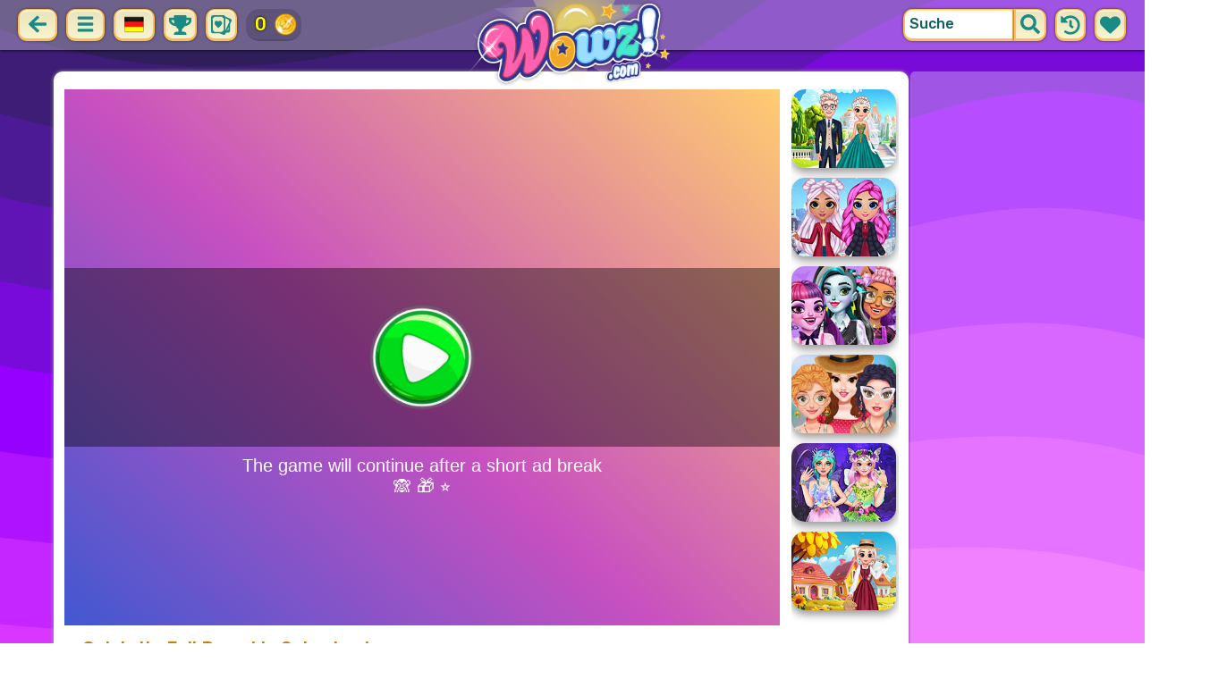

--- FILE ---
content_type: text/html; charset=UTF-8
request_url: https://wowz.com/de/game/celebrity-fall-pumpkin-spice-looks.html
body_size: 11491
content:
<!DOCTYPE html>
<html dir="ltr" xml:lang="de" lang="de">

<head>

    <title>Spielen Sie Celebrity Fall Pumpkin Spice Looks | Wowz.com</title>

    <meta http-equiv="Content-Type" content="text/html; charset=UTF-8">
        <meta name="description" content="Spiele Celebrity Fall Pumpkin Spice Looks auf Wowz.com.Promi-Herbst-Kürbis-Gewürz-Looks: Bereiten Sie sich darauf vor, in diesem neuen aufregenden Herbst-Anziehspiel für Ihre Prominenten die Rolle des Mode-Guru zu übernehmen.">
        <link rel="canonical" href="https://wowz.com/de/game/celebrity-fall-pumpkin-spice-looks.html">
    <meta property="og:title" content="Celebrity Fall Pumpkin Spice Looks">
    <meta property="og:description" content="Spiele Celebrity Fall Pumpkin Spice Looks auf Wowz.com.Promi-Herbst-Kürbis-Gewürz-Looks: Bereiten Sie sich darauf vor, in diesem neuen aufregenden Herbst-Anziehspiel für Ihre Prominenten die Rolle des Mode-Guru zu übernehmen.">
    <meta property="og:type" content="game">
    <meta property="og:site_name" content="Wowz.com">
    <meta property="og:url" content="https://wowz.com/de/game/celebrity-fall-pumpkin-spice-looks.html">
    <meta property="og:image" content="https://static.witchhut.com/thumbs/celebrity-fall-pumpkin-spice-looks/thumb_400x300.jpg">

    <meta property="sg:type" content="portal">
    <meta name="viewport" content="width=device-width, initial-scale=1.0, shrink-to-fit=no, viewport-fit=cover">
    <meta name="apple-mobile-web-app-title" content="Wowz.com">
    <meta name="application-name" content="Wowz.com">

    <link rel="image_src" href="https://static.witchhut.com/thumbs/celebrity-fall-pumpkin-spice-looks/thumb_400x300.jpg">
    <meta name="apple-touch-fullscreen" content="yes">
    <meta name="mobile-web-app-capable" content="yes">

        <link rel="preconnect" href="https://fonts.gstatic.com" crossorigin="">
    <link rel="preload" href="https://fonts.googleapis.com/css?family=Rubik:500&display=swap" as="style" onload="this.onload=null;this.rel='stylesheet'">
    <noscript>
        <link rel="stylesheet" href="https://fonts.googleapis.com/css?family=Rubik:500&display=swap">
    </noscript>
    <link rel="preconnect" href="https://www.googletagmanager.com" crossorigin="">
    <link rel="preconnect" href="https://cdn.witchhut.com/" crossorigin="">
    <link rel="preconnect" href="https://static.witchhut.com/" crossorigin="">
    <link rel="preconnect" href="https://cdn.taptapkit.com/" crossorigin="">

        <link rel="apple-touch-icon" sizes="180x180" href="https://wowz.com/pwa-assets/wowz/apple-touch-icon.png">
    <link rel="icon" type="image/png" sizes="32x32" href="https://wowz.com/pwa-assets/wowz/favicon-32x32.png">
    <link rel="icon" type="image/png" sizes="16x16" href="https://wowz.com/pwa-assets/wowz/favicon-16x16.png">
    <link rel="manifest" href="https://wowz.com/pwa-assets/wowz/site.webmanifest">
    <link rel="mask-icon" href="https://wowz.com/pwa-assets/wowz/safari-pinned-tab.svg" color="#5bbad5">
    <meta name="msapplication-TileColor" content="#da532c">
    <meta name="msapplication-config" content="https://wowz.com/pwa-assets/wowz/browserconfig.xml">
    <meta name="theme-color" content="#ffffff">

<script>var TTKOwnGame = true;</script>

<!-- Google tag (gtag.js) -->
<script async src="https://www.googletagmanager.com/gtag/js?id=G-B4Q5LWCHNB"></script>
<script>
    window.dataLayer = window.dataLayer || [];
    function gtag(){dataLayer.push(arguments);}
    /*
    gtag('consent', 'default', {
    'ad_storage': 'denied',
    'analytics_storage': 'denied'
    });
    */
    gtag('js', new Date());
    gtag('config', 'G-B4Q5LWCHNB');
</script>
<script>
    setTimeout(
        function() {
            gtag('event', 'web_engaged_30');
        }, 
    30000);
    setTimeout(
        function() {
            gtag('event', 'web_engaged_60');
        }, 
    60000);
    setTimeout(
        function() {
            gtag('event', 'web_engaged_120');
        }, 
    120000);
    setTimeout(function () {
        let count = parseInt(sessionStorage.getItem('games_played') || '0', 10);

        count++;
        sessionStorage.setItem('games_played', count);

        if (count === 3) {
            gtag('event', 'web_3_games');
        } else if (count === 6) {
            gtag('event', 'web_6_games');
        }

    }, 30000);
</script>

<script>
    //gtag('config', 'AW-620562042');

    function clickPlayCallback()
    {
        gtag('event', 'np_play');
        /*
    if(isPaidUser && !('awConverted' in sessionStorage) ) 
        {
            sessionStorage['awConverted'] = 1;
            gtag('event', 'conversion', {'send_to': 'AW-620562042/Pz-iCL-AnuMBEPqM9KcC'});
        }
            */
    }
</script>

                    <link rel="alternate" hreflang="x-default" href="https://wowz.com/en/game/celebrity-fall-pumpkin-spice-looks.html">
    <link rel="alternate" hreflang="en" href="https://wowz.com/en/game/celebrity-fall-pumpkin-spice-looks.html">
    <link rel="alternate" hreflang="de" href="https://wowz.com/de/game/celebrity-fall-pumpkin-spice-looks.html">
    <link rel="alternate" hreflang="es" href="https://wowz.com/es/game/celebrity-fall-pumpkin-spice-looks.html">
    <link rel="alternate" hreflang="fr" href="https://wowz.com/fr/game/celebrity-fall-pumpkin-spice-looks.html">
    <link rel="alternate" hreflang="it" href="https://wowz.com/it/game/celebrity-fall-pumpkin-spice-looks.html">
    <link rel="alternate" hreflang="ja" href="https://wowz.com/ja/game/celebrity-fall-pumpkin-spice-looks.html">
    <link rel="alternate" hreflang="pt" href="https://wowz.com/pt/game/celebrity-fall-pumpkin-spice-looks.html">
    <link rel="alternate" hreflang="ar" href="https://wowz.com/ar/game/celebrity-fall-pumpkin-spice-looks.html">
    <link rel="alternate" hreflang="he" href="https://wowz.com/he/game/celebrity-fall-pumpkin-spice-looks.html">
    <link rel="alternate" hreflang="tr" href="https://wowz.com/tr/game/celebrity-fall-pumpkin-spice-looks.html">
    <link rel="alternate" hreflang="ro" href="https://wowz.com/ro/game/celebrity-fall-pumpkin-spice-looks.html">
    <link rel="alternate" hreflang="pl" href="https://wowz.com/pl/game/celebrity-fall-pumpkin-spice-looks.html">
    <link rel="alternate" hreflang="ru" href="https://wowz.com/ru/game/celebrity-fall-pumpkin-spice-looks.html">
        
        <meta name="google" content="notranslate">
            <link rel="shortcut icon" href="https://wowz.com/images/website-wowz/favicon.ico" type="image/x-icon">
    <link href="https://wowz.com/css/base.css?1709040630" rel="stylesheet" type="text/css">
<link href="https://wowz.com/css/play.css?1666166938" rel="stylesheet" type="text/css">
<link href="https://wowz.com/css/base-wowz.css?1670422027" rel="stylesheet" type="text/css">
    <script>var SITE_URL = 'https://wowz.com', PLATFORM = 'desktop', AUDIENCE = 'girls', FAVORITES_COOKIE_NAME = 'favgames'; </script>
    <script src="https://wowz.com/js/jquery.min.js"></script>
    <script src="https://wowz.com/js/functions.js?1749217104"></script>

    <script>
var gameDb = { id:6562, slug:'celebrity-fall-pumpkin-spice-looks', name:'Celebrity Fall Pumpkin Spice Looks', categorySlug:'verkleiden', width:800, height:600, thumb:'https://static.witchhut.com/thumbs/celebrity-fall-pumpkin-spice-looks/thumb_180x135.jpg'};
</script>
    
<script>var GA_SID = 'wowz.com';</script>


        <script src="https://wowz.com/js/achievements.js?1753171593"></script>
<script src="https://wowz.com/js/wowz-cards-game/src/cardsDb.js"></script>
        <script>window.googletag = window.googletag || {cmd: []};</script>
<script async src="https://securepubads.g.doubleclick.net/tag/js/gpt.js"></script>
<script>
	var interstitialSlot;
	googletag.cmd.push(function() {

	interstitialSlot = googletag.defineOutOfPageSlot('/4244160/witch_interstitial', googletag.enums.OutOfPageFormat.INTERSTITIAL).setTargeting('sid', 'wowz.com');
    if (interstitialSlot) {
      interstitialSlot.addService(googletag.pubads());
      
	googletag.pubads().addEventListener('slotOnload', function(event) {
	if (interstitialSlot === event.slot) {
	  console.log('_interload_');
	}
	});
	}

    
	nc_banner_rectangle = googletag.defineSlot('/4244160/witch_rectangle', [[300, 250], [336, 280]], 'div-gpt-ad-nc_banner_rectangle').setTargeting('sid', 'wowz.com').addService(googletag.pubads());
	nc_banner_skyscraper = googletag.defineSlot('/4244160/witch_skyscraper', [[160, 600],[300, 600]], 'div-gpt-ad-nc_banner_skyscraper').setTargeting('sid', 'wowz.com').addService(googletag.pubads());
	nc_banner_leaderboard = googletag.defineSlot('/4244160/witch_leaderboard', [[728, 90]], 'div-gpt-ad-nc_banner_leaderboard').setTargeting('sid', 'wowz.com').addService(googletag.pubads());

	if(typeof isPaidUser !== 'undefined' && isPaidUser) googletag.pubads().setTargeting('cpg', isPaidUser);
	//googletag.pubads().set("page_url", window.location.href);
        googletag.pubads().disableInitialLoad();
        	//googletag.pubads().enableLazyLoad({ fetchMarginPercent: 100,  renderMarginPercent: 0});
    googletag.pubads().enableSingleRequest();
	googletag.enableServices();
  });
</script>
    

<script async src="https://fundingchoicesmessages.google.com/i/pub-4384771068963781?ers=1" nonce="8WZN8xexBQ1kEsHXOex3BQ"></script><script nonce="8WZN8xexBQ1kEsHXOex3BQ">(function() {function signalGooglefcPresent() {if (!window.frames['googlefcPresent']) {if (document.body) {const iframe = document.createElement('iframe'); iframe.style = 'width: 0; height: 0; border: none; z-index: -1000; left: -1000px; top: -1000px;'; iframe.style.display = 'none'; iframe.name = 'googlefcPresent'; document.body.appendChild(iframe);} else {setTimeout(signalGooglefcPresent, 0);}}}signalGooglefcPresent();})();</script>

</head>

<body class="wowz girls desktop masonry play play season4">

	    <script type="application/ld+json">
        {
            "@context": "https://schema.org",
            "@type": "SoftwareApplication",
            "name": "Celebrity Fall Pumpkin Spice Looks",
            "url": "https://wowz.com/de/game/celebrity-fall-pumpkin-spice-looks.html",
            "author": {
                "@type": "Organization",
                "name": "Wowz.com"
            },
            "description": "Promi-Herbst-Kürbis-Gewürz-Looks: Bereiten Sie sich darauf vor, in diesem neuen aufregenden Herbst-Anziehspiel für Ihre Prominenten die Rolle des Mode-Guru zu übernehmen. Tauchen Sie ein in die herrliche Stimmung der Saison, indem Sie kuschelige Pullover, stilvolle Schals und trendige Accessoires kombinieren, um den ultimativen Herbst-Look zu kreieren. Lassen Sie Ihren inneren Stylisten erstrahlen und stellen Sie atemberaubende Ensembles für jeden Herbstanlass zusammen, vom Kürbisbeetbesuch bis zum gemütlichen Kaffee-Date. Machen Sie sich bereit, in der angesagtesten Herbstmode zu glänzen und umzuhauen!",
            "applicationCategory": "GameApplication",
            "operatingSystem": "any",
            "aggregateRating": {
                "@type": "AggregateRating",
                "worstRating": 0,
                "bestRating": 100,
                "ratingValue": 83,
                "ratingCount": 1381            },
            "image": "https://cdn.witchhut.com/html5/games-thumb/sources/celebrity-fall-pumpkin-spice-looks.jpg",
            "offers": {
                "@type": "Offer",
                "category": "free",
                "price": 0,
                "priceCurrency": "EUR"
            }
        }
	    </script>
        <script type="application/ld+json">
        {
            "@context": "https://schema.org",
            "@type": "BreadcrumbList",
            "itemListElement": [{
                "@type": "ListItem",
                "position": 1,
                "name": "Mädchenspiele",
                "item": "https://wowz.com/de/"
            }, {
                "@type": "ListItem",
                "position": 2,
                "name": "Verkleiden Spiele",
                "item": "https://wowz.com/de/verkleiden.html"
            }]
        }
	    </script>
		
<div id="page">
<header>
    		<a href="https://wowz.com/de/" id="b-back-header" class="button tab-left ico left">
		<svg xmlns="http://www.w3.org/2000/svg" viewBox="0 0 448 512"><path class="ico-bg" d="M257.5 445.1l-22.2 22.2c-9.4 9.4-24.6 9.4-33.9 0L7 273c-9.4-9.4-9.4-24.6 0-33.9L201.4 44.7c9.4-9.4 24.6-9.4 33.9 0l22.2 22.2c9.5 9.5 9.3 25-.4 34.3L136.6 216H424c13.3 0 24 10.7 24 24v32c0 13.3-10.7 24-24 24H136.6l120.5 114.8c9.8 9.3 10 24.8.4 34.3z"></path></svg>	
		</a>
    
        <div id="menu1" class="menu notext left">
        <nav>
            <span class="button menu-title ico"><svg xmlns="http://www.w3.org/2000/svg" viewBox="0 0 448 512">
<path class="ico-bg" d="M405,216H44c-13.3,0-24,10.7-24,24v32c0,13.3,10.7,24,24,24l361,0c13.3,0,24-10.7,24-24v-32C429,226.7,418.3,216,405,216z"/>
<path class="ico-bg" d="M405,55.9H44c-13.3,0-24,10.7-24,24v32c0,13.3,10.7,24,24,24l361,0c13.3,0,24-10.7,24-24v-32C429,66.6,418.3,55.9,405,55.9z"/>
<path class="ico-bg" d="M405,376.1H44c-13.3,0-24,10.7-24,24v32c0,13.3,10.7,24,24,24l361,0c13.3,0,24-10.7,24-24v-32C429,386.8,418.3,376.1,405,376.1z"/>
</svg>
</span>
            <ul>
                                        <li><a href="https://wowz.com/de/neu.html"
               class="menu-slug-new ico"><svg xmlns="http://www.w3.org/2000/svg" viewBox="0 0 40 40" ><path fill="#FFFFFF" d="m24.3 40c-0.6 0-1.3-0.1-1.9-0.2-1-0.3-1.9-0.8-2.5-1.3-0.6 0.5-1.5 0.9-2.5 1.3-0.6 0.2-1.2 0.2-1.9 0.2-1.6 0-3-0.5-3.6-0.6l-0.2-0.1c-4.7-1.6-14-14.6-11.2-24.6 1.2-4.2 5.6-8.6 12.5-8.6h0.2c1.2 0.1 2.4 0.3 3.5 0.7-0.1-1.4-0.7-6.5-0.7-6.5l8.3 0.4-0.1 0.9c2-1 4.3-1.6 6.9-1.6h0.7c0.3 0 2-0.1 2-0.1h2.2v2.4 0.1c-0.1 2.1-0.6 4.1-1.5 5.9 2.6 1.8 4.1 4.3 4.6 6.2 2.8 9.9-6.5 23-11.2 24.6l-0.2 0.1c-0.4 0.4-1.8 0.8-3.4 0.8z"/><path fill="#995F44" d="m18.6 4.4 3.1 0.2-1 7s-1.5 0-1.5-0.2c0.1-0.2-0.6-7-0.6-7z"/><path fill="#14B6A4" d="m32.6 4.2v-0.2s-1.7 0.1-1.9 0.1c-4-0.2-7.2 1-9.5 4.4-0.4 0.8-1 2.4-1.5 3.1 0 0.1 2 0.3 4.1 0.5 3.4-2.3 6.3-4.8 8.8-7.9z"/><path fill="#008E8F" d="m23.9 12c1.7 0.3 3.6 0.5 4.4 0.9 2.7-1.9 4.2-5.4 4.5-8.7-2.7 3.1-5.6 5.6-8.9 7.8z"/><path fill="#FC5458" d="m20.3 11.6v22.4c-0.6 0.5-1.4 1.7-3 2.2-1.9 0.5-3.9-0.4-4-0.4-3.6-1.2-11.3-12.2-9-20.1 0.7-2.6 3.7-6.5 9.5-6.5 1.7 0.2 3.5 0.7 4.9 1.7 0.4 0.5 0.8 0.7 1.6 0.7z"/><path fill="#FC5458" d="m20.3 11.6v22.4c-0.6 0.5-1.4 1.7-3 2.2-1.9 0.5-3.9-0.4-4-0.4-3.6-1.2-11.3-12.2-9-20.1 0.7-2.6 3.7-6.5 9.5-6.5 1.7 0.2 3.5 0.7 4.9 1.7 0.4 0.5 0.8 0.7 1.6 0.7z"/><path fill="#DD2C2C" d="m19.5 11.6v22.4c0.6 0.5 1.4 1.7 3 2.2 1.9 0.5 3.9-0.4 4-0.4 3.5-1.2 11.2-12.1 8.9-20.1-0.7-2.6-3.8-6.5-9.5-6.5-1.7 0.2-3.5 0.7-4.9 1.7-0.3 0.5-0.7 0.7-1.5 0.7z"/></svg>
 Neue Spiele</a>
        </li>
                <li><a href="https://wowz.com/de/bestbewertet.html"
               class="menu-slug-top-rated ico"><svg xmlns="http://www.w3.org/2000/svg" fill="#1a8a85" viewBox="0 0 512 512"><path d="M466.27 286.7C475.04 271.84 480 256 480 236.85c0-44.015-37.218-85.58-85.82-85.58H357.7c4.92-12.8 8.85-28.13 8.85-46.54C366.55 31.936 328.86 0 271.28 0c-61.607 0-58.093 94.933-71.76 108.6-22.747 22.747-49.615 66.447-68.76 83.4H32c-17.673 0-32 14.327-32 32v240c0 17.673 14.327 32 32 32h64c14.893 0 27.408-10.174 30.978-23.95 44.51 1 75.06 39.94 177.802 39.94H327c77.117 0 111.986-39.423 112.94-95.33 13.32-18.425 20.3-43.122 17.34-67 9.854-18.452 13.664-40.343 9-63zm-61.75 53.83c12.56 21.13 1.26 49.4-13.94 57.57 7.7 48.78-17.608 65.9-53.12 65.9h-37.82C228 464 181.61 426.17 128 426.17V240h10.92c28.36 0 67.98-70.9 94.54-97.46 28.36-28.36 18.9-75.63 37.82-94.54 47.27 0 47.27 32.98 47.27 56.73 0 39.17-28.36 56.72-28.36 94.54h104c21.1 0 37.73 18.9 37.82 37.82.1 18.9-12.82 37.8-22.27 37.8 13.49 14.555 16.37 45.236-5.2 65.62zM88 432c0 13.255-10.745 24-24 24s-24-10.745-24-24 10.745-24 24-24 24 10.745 24 24z"/></svg> Bestbewertet</a>
        </li>
                <li><a href="https://wowz.com/de/meist-gespielt.html"
               class="menu-slug-most-played ico"><svg xmlns="http://www.w3.org/2000/svg" fill="#1a8a85" viewBox="0 0 448 512"><path d="M323.56 51.2c-20.8 19.3-39.58 39.6-56.22 59.97C240.08 73.62 206.28 35.53 168 0 69.74 91.17 0 209.96 0 281.6 0 408.85 100.3 512 224 512s224-103.15 224-230.4c0-53.27-51.98-163.14-124.44-230.4zM304.1 391.85C282.43 407 255.72 416 226.86 416 154.7 416 96 368.26 96 290.75c0-38.6 24.3-72.63 72.8-130.75 6.93 7.98 98.83 125.34 98.83 125.34l58.63-66.88c4.14 6.85 7.9 13.55 11.27 19.97 27.35 52.2 15.8 118.97-33.43 153.42z"/></svg> Meist gespielt</a>
        </li>
                                <li><a href="https://wowz.com/de/game/wowzville.html" class="ico"><img src="https://static.witchhut.com/thumbs/wowzville/thumb_180x135.jpg" alt="Achievement"
                                                                    style="border-radius:5px; margin-right: 0px; vertical-align:unset;">WowzVille            </a></li>
                <li><a href="https://wowz.com/de/game/wowz-cards-game.html" class="ico"><img src="https://static.witchhut.com/thumbs/wowz-cards-game/thumb_180x135.jpg" alt="Achievement"
                                                                    style="border-radius:5px; margin-right: 0px; vertical-align:unset;">Wowz Cards Game            </a></li>
                                            <li><a href="https://wowz.com/de/echte-haarschnitte.html" class="menu-slug-real-haircuts"><img
                                    src="https://wowz.com/images/menu-icons/ico-slug-real-haircuts.png"
                                    alt="Echte Haarschnitte" width="26" height="24">Echte Haarschnitte</a></li>
                                        <li><a href="https://wowz.com/de/echte-verjüngungskur.html" class="menu-slug-real-makeover"><img
                                    src="https://wowz.com/images/menu-icons/ico-slug-real-makeover.png"
                                    alt="Echte Verjüngungskur" width="26" height="24">Echte Verjüngungskur</a></li>
                                        <li><a href="https://wowz.com/de/ankleiden.html" class="menu-slug-dress-up"><img
                                    src="https://wowz.com/images/menu-icons/ico-slug-dress-up.png"
                                    alt="Ankleiden" width="26" height="24">Ankleiden</a></li>
                                        <li><a href="https://wowz.com/de/bilden.html" class="menu-slug-makeup"><img
                                    src="https://wowz.com/images/menu-icons/ico-slug-makeup.png"
                                    alt="Bilden" width="26" height="24">Bilden</a></li>
                                        <li><a href="https://wowz.com/de/baby.html" class="menu-slug-baby"><img
                                    src="https://wowz.com/images/menu-icons/ico-slug-baby.png"
                                    alt="Baby" width="26" height="24">Baby</a></li>
                                        <li><a href="https://wowz.com/de/kochen.html" class="menu-slug-cooking"><img
                                    src="https://wowz.com/images/menu-icons/ico-slug-cooking.png"
                                    alt="Kochen" width="26" height="24">Kochen</a></li>
                                        <li><a href="https://wowz.com/de/verjüngungskur.html" class="menu-slug-makeover"><img
                                    src="https://wowz.com/images/menu-icons/ico-slug-makeover.png"
                                    alt="Verjüngungskur" width="26" height="24">Verjüngungskur</a></li>
                                        <li><a href="https://wowz.com/de/pflege.html" class="menu-slug-caring"><img
                                    src="https://wowz.com/images/menu-icons/ico-slug-caring.png"
                                    alt="Pflege" width="26" height="24">Pflege</a></li>
                                        <li><a href="https://wowz.com/de/küssen.html" class="menu-slug-kissing"><img
                                    src="https://wowz.com/images/menu-icons/ico-slug-kissing.png"
                                    alt="Küssen" width="26" height="24">Küssen</a></li>
                                        <li><a href="https://wowz.com/de/arzt.html" class="menu-slug-doctor"><img
                                    src="https://wowz.com/images/menu-icons/ico-slug-doctor.png"
                                    alt="Arzt" width="26" height="24">Arzt</a></li>
                                        <li><a href="https://wowz.com/de/spa.html" class="menu-slug-spa"><img
                                    src="https://wowz.com/images/menu-icons/ico-slug-spa.png"
                                    alt="Spa" width="26" height="24">Spa</a></li>
                                        <li><a href="https://wowz.com/de/barbie.html" class="menu-slug-barbie"><img
                                    src="https://wowz.com/images/menu-icons/ico-slug-barbie.png"
                                    alt="Barbie" width="26" height="24">Barbie</a></li>
                                        <li><a href="https://wowz.com/de/prinzessin.html" class="menu-slug-princess"><img
                                    src="https://wowz.com/images/menu-icons/ico-slug-princess.png"
                                    alt="Prinzessin" width="26" height="24">Prinzessin</a></li>
                                        <li><a href="https://wowz.com/de/puppen.html" class="menu-slug-dolls"><img
                                    src="https://wowz.com/images/menu-icons/ico-slug-dolls.png"
                                    alt="Puppen" width="26" height="24">Puppen</a></li>
                                        <li><a href="https://wowz.com/de/berühmtheit.html" class="menu-slug-celebrity"><img
                                    src="https://wowz.com/images/menu-icons/ico-slug-celebrity.png"
                                    alt="Berühmtheit" width="26" height="24">Berühmtheit</a></li>
                                        <li><a href="https://wowz.com/de/dekoration.html" class="menu-slug-decoration"><img
                                    src="https://wowz.com/images/menu-icons/ico-slug-decoration.png"
                                    alt="Dekoration" width="26" height="24">Dekoration</a></li>
                                        <li><a href="https://wowz.com/de/tiere.html" class="menu-slug-animals"><img
                                    src="https://wowz.com/images/menu-icons/ico-slug-animals.png"
                                    alt="Tiere" width="26" height="24">Tiere</a></li>
                                        <li><a href="https://wowz.com/de/kinder.html" class="menu-slug-kids"><img
                                    src="https://wowz.com/images/menu-icons/ico-slug-kids.png"
                                    alt="Kinder" width="26" height="24">Kinder</a></li>
                                        <li><a href="https://wowz.com/de/kreativ.html" class="menu-slug-creative"><img
                                    src="https://wowz.com/images/menu-icons/ico-slug-creative.png"
                                    alt="Kreativ" width="26" height="24">Kreativ</a></li>
                                        <li><a href="https://wowz.com/de/nägel.html" class="menu-slug-nails"><img
                                    src="https://wowz.com/images/menu-icons/ico-slug-nails.png"
                                    alt="Nägel" width="26" height="24">Nägel</a></li>
                                        <li><a href="https://wowz.com/de/kompetenzen.html" class="menu-slug-skills"><img
                                    src="https://wowz.com/images/menu-icons/ico-slug-skills.png"
                                    alt="Kompetenzen" width="26" height="24">Kompetenzen</a></li>
                                </ul>
        </nav>
    </div><!--#menu-->
                	<div class="menu menu-lang left">
		<nav>
            <span class="button text menu-title ico"><img src="https://wowz.com/images/menu-icons/ico-lang-de.png" alt="Language" width="24" height="24"></span>
            <ul>
                                        <li><a href="https://wowz.com/en/" data-language="en"><img src="https://wowz.com/images/menu-icons/ico-lang-en.png" alt="English" width="24" height="24">English</a></li>
                                                <li><a href="https://wowz.com/es/" data-language="es"><img src="https://wowz.com/images/menu-icons/ico-lang-es.png" alt="Español" width="24" height="24">Español</a></li>
                                                <li><a href="https://wowz.com/fr/" data-language="fr"><img src="https://wowz.com/images/menu-icons/ico-lang-fr.png" alt="Français" width="24" height="24">Français</a></li>
                                                <li><a href="https://wowz.com/it/" data-language="it"><img src="https://wowz.com/images/menu-icons/ico-lang-it.png" alt="Italiano" width="24" height="24">Italiano</a></li>
                                                <li><a href="https://wowz.com/ja/" data-language="ja"><img src="https://wowz.com/images/menu-icons/ico-lang-ja.png" alt="日本語" width="24" height="24">日本語</a></li>
                                                <li><a href="https://wowz.com/pt/" data-language="pt"><img src="https://wowz.com/images/menu-icons/ico-lang-pt.png" alt="Português" width="24" height="24">Português</a></li>
                                                <li><a href="https://wowz.com/ar/" data-language="ar"><img src="https://wowz.com/images/menu-icons/ico-lang-ar.png" alt="العربية" width="24" height="24">العربية</a></li>
                                                <li><a href="https://wowz.com/he/" data-language="he"><img src="https://wowz.com/images/menu-icons/ico-lang-he.png" alt="עברית" width="24" height="24">עברית</a></li>
                                                <li><a href="https://wowz.com/tr/" data-language="tr"><img src="https://wowz.com/images/menu-icons/ico-lang-tr.png" alt="Türkçe" width="24" height="24">Türkçe</a></li>
                                                <li><a href="https://wowz.com/ro/" data-language="ro"><img src="https://wowz.com/images/menu-icons/ico-lang-ro.png" alt="Română" width="24" height="24">Română</a></li>
                                                <li><a href="https://wowz.com/pl/" data-language="pl"><img src="https://wowz.com/images/menu-icons/ico-lang-pl.png" alt="Polszczyzna" width="24" height="24">Polszczyzna</a></li>
                                                <li><a href="https://wowz.com/ru/" data-language="ru"><img src="https://wowz.com/images/menu-icons/ico-lang-ru.png" alt="Pусский" width="24" height="24">Pусский</a></li>
                                    </ul>
        </nav>
	</div>
    <script>
        $(document).ready(function() {
            $('.menu.menu-lang.left ul li a').bind('click', function(event, obj) {
                // event.preventDefault();
                setCookie('lng', $(this).data('language'), 30);
            });
        });
    </script>
            <!--#language menu-->
                    
    	<div id="menu-achievements" class="left">
		<span class="button square ico left" onclick="$('#achievements-window').show();"><svg xmlns="http://www.w3.org/2000/svg" viewBox="0 0 576 512"><path fill="ico-bg" class="ico-bg" d="M552 64H448V24c0-13.3-10.7-24-24-24H152c-13.3 0-24 10.7-24 24v40H24C10.7 64 0 74.7 0 88v56c0 35.7 22.5 72.4 61.9 100.7 31.5 22.7 69.8 37.1 110 41.7C203.3 338.5 240 360 240 360v72h-48c-35.3 0-64 20.7-64 56v12c0 6.6 5.4 12 12 12h296c6.6 0 12-5.4 12-12v-12c0-35.3-28.7-56-64-56h-48v-72s36.7-21.5 68.1-73.6c40.3-4.6 78.6-19 110-41.7 39.3-28.3 61.9-65 61.9-100.7V88c0-13.3-10.7-24-24-24zM99.3 192.8C74.9 175.2 64 155.6 64 144v-16h64.2c1 32.6 5.8 61.2 12.8 86.2-15.1-5.2-29.2-12.4-41.7-21.4zM512 144c0 16.1-17.7 36.1-35.3 48.8-12.5 9-26.7 16.2-41.8 21.4 7-25 11.8-53.6 12.8-86.2H512v16z"></path></svg></span>
		<span class="button square ico left" onclick="$('#cards-window').show();"><svg xmlns="http://www.w3.org/2000/svg" viewBox="0 0 512 512" fill="ico-bg">
<g>
	<path d="M2.7,429.1c0,22.2,14.7,39.6,37.2,44.4l1.4,0.3h1.4c1.9-0.1,122.3,0,171.2,0l5.8,0.1c0,0,84,36.9,85.6,37.3
		c0.2,0.1,0.5,0.2,0.7,0.2l0.8,0.3l0.8,0.2c21.5,4.5,41.7-5.4,50.3-24.6c14.6-32.7,147.4-328,149.9-333.9
		c10.1-23.1,1.3-47.3-21-57.8C470,87.7,360.9,39.1,353.2,35.5l0,0C349.4,18.8,337,6.4,319.7,2.7c-3.6-0.7-7.1-1.1-10.9-1.1
		C210,1.7,127.6,1.8,49.7,1.8c-14.2,0-26.1,4.4-34.5,12.7C6.8,22.9,2.3,34.9,2.6,49.4C2.7,100.6,2.6,381.1,2.7,429.1z M354.4,79.8
		c10.2,4.6,77.7,34.3,85.6,37.9c-1.6,2.9-2.8,6.1-3.5,9.5c-3.7,17.2,6.2,34.2,22.3,40c-11.2,25.3-22.5,50.5-33.7,75.8
		c-18.4,41-36.7,82.1-54.9,123.1c-5.2,11.6-10.4,23.3-15.6,35C354.5,311.2,354.4,96.9,354.4,79.8z M41.7,76.1
		C58.3,76.7,73.4,65.3,77,48.5c0.5-2.4,0.8-4.8,0.8-7.2c66.8,0,133.6-0.1,200.4-0.2c-0.1,16.2,11.2,30.7,27.6,34.2
		c3.1,0.7,6.2,0.9,9.3,0.7c0.1,17.1,0.1,34.9,0.1,54.7c0,47.5,0.1,95,0.1,142.5c0.1,41.8,0.1,83.8,0.1,125.7
		c-16.6-0.7-31.8,10.8-35.4,27.6c-0.6,2.8-0.7,5.6-0.7,8.3h-18.6c-57.9,0-115.8,0-173.7,0c-2.8-0.1-5.5,0-8.2-0.1
		c0.5-16.6-10.9-31.7-27.6-35.2c-3-0.7-6.1-0.9-9.1-0.7c0-6.1,0-12.3,0-18.4c0-6.7,0-13.4,0-20.1L42,307.2c0-42-0.1-84.1-0.1-126.1
		C41.8,145.2,41.8,108.9,41.7,76.1z"/>
	<path d="M89.6,185.7c-6.5,21.4-3.5,41.9,8.8,59.6c12.7,18.2,28,34.5,42.7,51.1c10.1,11.4,21.4,21.8,31.9,32.8
		c4.1,4.2,8.3,5.9,12.6,1.5c22.7-23.8,46.1-47.1,67.6-72c14.3-16.6,21.9-36.7,20.2-59.3c-2.4-31.4-30.9-56.6-59.9-53.1
		c-12.4,1.5-18.6,5.2-33.7,20.7c-8.5-10.8-18.3-18.6-31.8-20.4C123.4,143.3,97.1,161,89.6,185.7z"/>
</g>
<g>
	<path d="M470.8,191.4c-5.8,1.3-31.8,67.7-39,69.2c0,36.5,0,73.1,0,109.6c-0.1,2.8,0,5.5-0.1,8.2
		c-16.6-0.5-31.7,10.9-35.2,27.6c-0.7,3-0.9,6.1-0.7,9.1c-6.1,0-12.3,0-18.4,0h-20.1l-3.1,0.1c-15,0-30.1,0-45.1,0
		c-1.4,13.3-3.5,26.5-6.9,39.3c77.4,0,101.3,0,123.9,0c22.2,0,39.6-14.7,44.4-37.2l0.3-1.4v-1.4
		C470.7,412.8,470.8,244.3,470.8,191.4z"/>
</g>
</svg>
</span>
		<a href="https://wowz.com/de/game/wowz-cards-game.html" class="ach-coins" id="ach-total-coins"></a>
	</div>
        <script>$("#ach-total-coins").html( siteAch.getCoins() );</script>	<div id="search" class="right">
        <div class="button square ico left mobile-only" onclick="hideMobileSearch();">
		<svg xmlns="http://www.w3.org/2000/svg" viewBox="0 0 352 512"><path d="M242.72 256l100.07-100.07c12.28-12.28 12.28-32.19 0-44.48l-22.24-22.24c-12.28-12.28-32.19-12.28-44.48 0L176 189.28 75.93 89.21c-12.28-12.28-32.19-12.28-44.48 0L9.21 111.45c-12.28 12.28-12.28 32.19 0 44.48L109.28 256 9.21 356.07c-12.28 12.28-12.28 32.19 0 44.48l22.24 22.24c12.28 12.28 32.2 12.28 44.48 0L176 322.72l100.07 100.07c12.28 12.28 32.2 12.28 44.48 0l22.24-22.24c12.28-12.28 12.28-32.19 0-44.48L242.72 256z"></path></svg>		</div>
    	<form action="https://wowz.com/index.php" method="GET">
                		<input type="hidden" name="f" value="1">
    		<input type="hidden" name="lang" value="de">
        	<input type="text" name="s" value="Suche" id="search-field" aria-label="search field" class="left" autocomplete="off">
            <button type="submit" class="ico left" id="button-submit-search" aria-label="search button">
            <svg xmlns="http://www.w3.org/2000/svg" viewBox="0 0 512 512"><path class="ico-bg" d="M505 442.7L405.3 343c-4.5-4.5-10.6-7-17-7H372c27.6-35.3 44-79.7 44-128C416 93.1 322.9 0 208 0S0 93.1 0 208s93.1 208 208 208c48.3 0 92.7-16.4 128-44v16.3c0 6.4 2.5 12.5 7 17l99.7 99.7c9.4 9.4 24.6 9.4 33.9 0l28.3-28.3c9.4-9.4 9.4-24.6.1-34zM208 336c-70.7 0-128-57.2-128-128 0-70.7 57.2-128 128-128 70.7 0 128 57.2 128 128 0 70.7-57.2 128-128 128z"/></svg>			</button>
        </form>
        <div id="show-recently-played" class="button square ico left" title="Kürzlich gespielte Spiele">
		<svg xmlns="http://www.w3.org/2000/svg" fill="#1a8a85" viewBox="0 0 512 512"><path d="M504 255.53C504.253 392.17 392.82 503.903 256.18 504c-59.015.042-113.223-20.53-155.822-54.91-11.077-8.94-11.905-25.54-1.84-35.607l11.267-11.267c8.61-8.61 22.353-9.55 31.89-1.984C173.062 425.135 212.78 440 256 440c101.705 0 184-82.31 184-184 0-101.705-82.31-184-184-184-48.814 0-93.15 18.97-126.068 49.932l50.754 50.754c10.08 10.08 2.94 27.314-11.313 27.314H24c-8.837 0-16-7.163-16-16V38.627c0-14.254 17.234-21.393 27.314-11.314l49.372 49.372C129.21 34.136 189.552 8 256 8c136.8 0 247.747 110.78 248 247.53zm-180.912 78.784l9.823-12.63c8.138-10.463 6.253-25.542-4.2-33.68L288 256.35V152c0-13.255-10.745-24-24-24h-16c-13.255 0-24 10.745-24 24v135.65l65.41 50.874c10.463 8.137 25.54 6.253 33.68-4.2z"/></svg>		</div>
        <div id="show-your-favorite" class="button square ico left" title="Deine Lieblingsspiele">
		<svg xmlns="http://www.w3.org/2000/svg" fill="#1a8a85" viewBox="0 0 512 512"><path d="M462.3 62.6C407.5 15.9 326 24.3 275.7 76.2L256 96.5l-19.7-20.3C186.1 24.3 104.5 15.9 49.7 62.6c-62.8 53.6-66.1 149.8-9.9 207.9l193.5 199.8c12.5 12.9 32.8 12.9 45.3 0l193.5-199.8c56.3-58.1 53-154.3-9.8-207.9z"/></svg>		</div>
      <div id="search-result" class="sidelist-thumb-text"></div>
	 </div><!--#search-->

    
    	<div id="logo-top"><a href="https://wowz.com/de/"  title="MÄDCHENSPIELE"><img src="https://wowz.com/images/website-wowz/logo.png" alt="Wowz.com Logo"></a></div>
    </header>


<div id="body">


    <section>
			    <aside>
	        <div id="tabs-game" class="left">
	        <a href="#" id="thumbsup" onclick='return rateGame(1,"celebrity-fall-pumpkin-spice-looks")' title="ich mag das"><img src="https://wowz.com/images/tab-like.png" alt="ich mag das" width="34" height="33"></a>
	        <a href="#" id="thumbsdown" onclick='return rateGame(0,"celebrity-fall-pumpkin-spice-looks")' title="Ich mag es nicht"><img src="https://wowz.com/images/tab-dislike.png" alt="Ich mag es nicht" width="34" height="33"></a>
	        <script>if(0) $("#thumbsup, #thumbsdown").hide();</script>
	        <a href="#" rel="nofollow" id="favorite" onclick='$.ajax({type:"GET", url: "https://wowz.com/includes/ajax.favoriteGame.php?id=6562", dataType: "script"}); return false;' title="Favorit hinzufügen" data-title-remove="Favorit entfernen"><img id="img-favorite" src="https://wowz.com/images/tab-favorite-girls.png" alt="Favorit hinzufügen" width="34" height="33"></a>
	        <a href="https://wowz.com/de/verkleiden.html" class="tab-more desktop-only" ><img src="https://wowz.com/images/tab-favorite-boys.png" alt="mehr Spiele" width="34" height="33">mehr Spiele</a>
			</div><!--#tabs-game-->
	    </aside>

		<div id="game-area">

	    <aside>
	    
        <div id="side-games">
		<a href="https://wowz.com/de/game/crown-gown-princess-wedding.html" title="Abspielen Crown & Gown Princess Wedding" class="thumb small  t"><img src="https://static.witchhut.com/thumbs/crown-gown-princess-wedding/thumb_180x135.jpg" alt="Crown & Gown Princess Wedding">
		<span class="game-name">Crown & Gown Princess Wedding<br></span></a>
<a href="https://wowz.com/de/game/winter-style-studio.html" title="Abspielen Winter Style Studio" class="thumb small  t"><img src="https://static.witchhut.com/thumbs/winter-style-studio/thumb_180x135.jpg" alt="Winter Style Studio">
		<span class="game-name">Winter Style Studio<br></span></a>
<a href="https://wowz.com/de/game/high-school-princess-monster-mash.html" title="Abspielen High School Princess Monster Mash" class="thumb small  t"><img src="https://static.witchhut.com/thumbs/high-school-princess-monster-mash/thumb_180x135.jpg" alt="High School Princess Monster Mash">
		<span class="game-name">High School Princess Monster Mash<br></span></a>
<a href="https://wowz.com/de/game/princesses-cottagecore-dress-up.html" title="Abspielen Princesses Cottagecore Dress Up" class="thumb small  t"><img src="https://static.witchhut.com/thumbs/princesses-cottagecore-dress-up/thumb_180x135.jpg" alt="Princesses Cottagecore Dress Up">
		<span class="game-name">Princesses Cottagecore Dress Up<br></span></a>
<a href="https://wowz.com/de/game/fantasy-skin-care-routine.html" title="Abspielen Fantasy Skin Care Routine" class="thumb small  t"><img src="https://static.witchhut.com/thumbs/fantasy-skin-care-routine/thumb_180x135.jpg" alt="Fantasy Skin Care Routine">
		<span class="game-name">Fantasy Skin Care Routine<br></span></a>
<a href="https://wowz.com/de/game/my-cottagecore-fashion-adventure.html" title="Abspielen My Cottagecore Fashion Adventure" class="thumb small  t"><img src="https://static.witchhut.com/thumbs/my-cottagecore-fashion-adventure/thumb_180x135.jpg" alt="My Cottagecore Fashion Adventure">
		<span class="game-name">My Cottagecore Fashion Adventure<br></span></a>
        </div><!--#side-games-->
    	</aside>

				<aside class="adSkyscraperEx-w">
	        <div class="adSkyscraperEx">
	        <div id='div-gpt-ad-nc_banner_rectangle'><script>googletag.cmd.push( function() {googletag.display('div-gpt-ad-nc_banner_rectangle');} )</script></div>
	        <br>
	        <div id='div-gpt-ad-nc_banner_skyscraper'><script>googletag.cmd.push( function() {googletag.display('div-gpt-ad-nc_banner_skyscraper');} )</script></div>
			</div>
	    </aside>

		<div id="game-wrapper" style="width:800px; height:600px; overflow:hidden;">

		<div id="game-content">
		
	            <iframe id="game-iframe" src="//cdn.witchhut.com/html5/games/celebrity-fall-pumpkin-spice-looks/?wpid=50" width="800" height="600" style="width:800px; height:600px; overflow:hidden;" allow="autoplay; fullscreen"></iframe>

		
		</div>
		<script>if(typeof wthPlayer != 'undefined') wthPlayer.gameDivLoadedFlag = true;</script>
		</div>
		<br>
	    
	  	<div class="clear"></div>

		<h1 class="breadcrumbs" style="border-bottom:2px solid #e8bd7f;">Celebrity Fall Pumpkin Spice Looks</h1>

				<a href="/contact/index.php?gslug=celebrity-fall-pumpkin-spice-looks" target="_blank" style="position:absolute; margin-top:-10px; margin-left:20px; text-decoration:none; color:dimgray; font-size: 12px;" rel="nofollow">[Feedback zum Spiel senden]</a>

		<div class="adLeaderboard" style="background-color: #eee; border-radius:10px; padding-top:10px; width: 100%; height: 100px; text-align: center; margin-top: 50px;">
	        <div id='div-gpt-ad-nc_banner_leaderboard'><script>googletag.cmd.push( function() {googletag.display('div-gpt-ad-nc_banner_leaderboard');} )</script></div>
		</div>

				
		<div class="clear"></div>

	  	<article>

		

	        <div id="about">
	            <div id="left-half">
	               	Bewertung: 83% <span class="rated-empty"><span class="rated-full" style="width:83%"></span></span>
	               	<br><br>
	                <div class="tag-cloud">
					<a href="https://wowz.com/de/verkleiden.html" >verkleiden</a> <a href="https://wowz.com/de/herbst.html" >herbst</a> <a href="https://wowz.com/de/halloween.html" >halloween</a> <a href="https://wowz.com/de/make-up.html" >make-up</a> <a href="https://wowz.com/de/fashionista.html" >fashionista</a> <a href="https://wowz.com/de/berühmtheit.html" class="tag-category">berühmtheit</a> <a href="https://wowz.com/de/mode.html" >mode</a> <a href="https://wowz.com/de/stil.html" >stil</a> <a href="https://wowz.com/de/umarbeitung.html" >umarbeitung</a> <a href="https://wowz.com/de/lässig.html" >lässig</a> <a href="https://wowz.com/de/hersteller.html" >hersteller</a> 					</div>
						                <br><br>Promi-Herbst-Kürbis-Gewürz-Looks: Bereiten Sie sich darauf vor, in diesem neuen aufregenden Herbst-Anziehspiel für Ihre Prominenten die Rolle des Mode-Guru zu übernehmen. Tauchen Sie ein in die herrliche Stimmung der Saison, indem Sie kuschelige Pullover, stilvolle Schals und trendige Accessoires kombinieren, um den ultimativen Herbst-Look zu kreieren. Lassen Sie Ihren inneren Stylisten erstrahlen und stellen Sie atemberaubende Ensembles für jeden Herbstanlass zusammen, vom Kürbisbeetbesuch bis zum gemütlichen Kaffee-Date. Machen Sie sich bereit, in der angesagtesten Herbstmode zu glänzen und umzuhauen!	                	            </div>
	            <div id="right-half">
	            	   	         		<div style="margin-top:10px"></div>
            		Spielspezifische Erfolge:
	            	<div class="achievements-list wth_ach_game"></div>
	            	<div class="button text ico left clear" onclick="$('#achievements-window').show();"><svg xmlns="http://www.w3.org/2000/svg" viewBox="0 0 576 512"><path fill="ico-bg" class="ico-bg" d="M552 64H448V24c0-13.3-10.7-24-24-24H152c-13.3 0-24 10.7-24 24v40H24C10.7 64 0 74.7 0 88v56c0 35.7 22.5 72.4 61.9 100.7 31.5 22.7 69.8 37.1 110 41.7C203.3 338.5 240 360 240 360v72h-48c-35.3 0-64 20.7-64 56v12c0 6.6 5.4 12 12 12h296c6.6 0 12-5.4 12-12v-12c0-35.3-28.7-56-64-56h-48v-72s36.7-21.5 68.1-73.6c40.3-4.6 78.6-19 110-41.7 39.3-28.3 61.9-65 61.9-100.7V88c0-13.3-10.7-24-24-24zM99.3 192.8C74.9 175.2 64 155.6 64 144v-16h64.2c1 32.6 5.8 61.2 12.8 86.2-15.1-5.2-29.2-12.4-41.7-21.4zM512 144c0 16.1-17.7 36.1-35.3 48.8-12.5 9-26.7 16.2-41.8 21.4 7-25 11.8-53.6 12.8-86.2H512v16z"></path></svg> Alle Erfolge anzeigen</div><br>
	            	
                    

                    <br><br><br><a class="big20" href="https://www.witchhut.com/html5-games/celebrity-fall-pumpkin-spice-looks.html" target="_blank" rel="nofollow noopener noreferrer"> + Fügen Sie dieses Spiel Ihrer Website hinzu</a>

                    	            </div>
	        </div><!--#about-->
			<div class="article-title">
			
				<h2><a href="https://wowz.com/de/" title="Zurück nach Hause">Mädchenspiele</a> &raquo;
				<a href="https://wowz.com/de/verkleiden.html">Verkleiden Spiele</a> &raquo;
				Celebrity Fall Pumpkin Spice Looks</h2><br><br>
			
		</div>
				</article>
	    <div class="clear"></div>
		</div>

				</section>
<script>
if(typeof googletag!='undefined')
	googletag.cmd.push(function() {	if (interstitialSlot) { googletag.display(interstitialSlot); console.log('_interset_'); }});
</script>
	<div class="clear"></div>
	
<footer>
	<div id="footer">
		&copy;Wowz.com | <a href="https://wowz.com/terms-of-use.html" target="_blank">Nutzungsbedingungen</a> | <a href="https://wowz.com/privacy-policy.html" target="_blank">Datenschutz-Bestimmungen</a> | <a href="https://wowz.com/cookie-policy.html" target="_blank">Cookie-Richtlinie</a> | <a href="https://wowz.com/contact/index.php" target="_blank">Kontakt</a>

	    </div><!--#footer-->
</footer>
	<div class="clear"></div>
</div><!--#body-->
</div><!--#page-->


    <div id="achievements-window" class="modal">
       <div class="modal-box">
			<a href="#" onclick="$('#achievements-window').hide(); return false;" class="button close">&times;</a>
            <div class="modal-title"><img src="https://wowz.com/images/ico-achievements.svg" alt="Achievements"> Erfolge</div> 
			<div class="modal-body achievements-list wth_ach_site"></div>
			<div class="onoffswitch">
		    	<input type="checkbox" name="onoffswitch" class="onoffswitch-checkbox" id="disable_achievements_switch" value="1" checked="checked" onchange="siteAch.setEnabledNotifications( ($(this).is(':checked')?1:0) );">
		    	<label class="onoffswitch-label" for="disable_achievements_switch">
		        <span class="onoffswitch-inner"></span>
		        <span class="onoffswitch-switch"></span>
		    	</label>
			</div>
			<p style="margin-top:13px" id="show-hide-notifications"></p>
        </div>
    </div>
    <div id="cards-window" class="modal">
       <div class="modal-box">
			<a href="#" onclick="$('#cards-window').hide(); return false;" class="button close">&times;</a>
            <div class="modal-title">
                <img src="https://wowz.com/images/ico-cards.svg" alt="Your Cards">
                Ihre Wowz-Karten                            </div>
			<div class="modal-body wowz-cards"></div>
			<a href="https://wowz.com/de/game/wowz-cards-game.html" class="button text right ico" style="margin:14px;"><img src="https://static.witchhut.com/thumbs/wowz-cards-game/thumb_180x135.jpg" alt="Wowz Cards" style="border-radius:5px;"> &nbsp; Spielen Sie das Wowz-Kartenspiel &rsaquo;</a>
        </div>
    </div>
<div id="achievement-notification"></div>
<div id="website-fader" class="website-fader"></div>


<script src="https://cdn.taptapkit.com/sdk/ttksdk.js?20260119104134_612f99f2" async></script>



<script defer src="https://static.cloudflareinsights.com/beacon.min.js/vcd15cbe7772f49c399c6a5babf22c1241717689176015" integrity="sha512-ZpsOmlRQV6y907TI0dKBHq9Md29nnaEIPlkf84rnaERnq6zvWvPUqr2ft8M1aS28oN72PdrCzSjY4U6VaAw1EQ==" data-cf-beacon='{"version":"2024.11.0","token":"22f65108ce77489ba9009803366b7eee","server_timing":{"name":{"cfCacheStatus":true,"cfEdge":true,"cfExtPri":true,"cfL4":true,"cfOrigin":true,"cfSpeedBrain":true},"location_startswith":null}}' crossorigin="anonymous"></script>
</body>
</html>


--- FILE ---
content_type: text/html
request_url: https://cdn.witchhut.com/html5/games/celebrity-fall-pumpkin-spice-looks/?wpid=50
body_size: 1562
content:
<!DOCTYPE HTML>
<html lang="en">
<head>
	<meta charset="UTF-8" />
	<meta name="viewport" content="user-scalable=no, width=device-width, initial-scale=1, minimum-scale=1, maximum-scale=1" />
	<title>celebrity-fall-pumpkin-spice-looks</title>

	<script>
		var WitchSDK = {};
		var control_hash = 'WWxjNWFreHVjRE5pTTJOellsYzVha3h1VWpGaFIyaHFaRWRzTTB4SE1YWlplVFV3WVZkMGQxbFlVbmRaV0ZFOQ==';
	</script>
	<script src="https://cdn.taptapkit.com/sdk/ttksdk.js?20260119104134_612f99f2"></script>
	<script src="https://cdn.witchhut.com/html5/games-api/witch-sdk/witchSDK.js?20260119104134_612f99f2"></script>

	<script>
	var gameCfg =
	{
	framework: 'animate', frameworkVersion: '6.1', atlasCount: 4,
	pid: 0, gid: 866, dev: 2,
	slugDb: 'celebrity-fall-pumpkin-spice-looks', nameDb: 'Celebrity Fall Pumpkin Spice Looks', widthDb: 800, heightDb: 600,
	premium: 0, endless: 0, has_intro:1, theme:'girls', buster: 'a4458383',
	upNextGames: [{s:'princesses-moving-house-deco', n:'Princesses Moving House Deco'},{s:'malibu-vibes-princess-on-vacation', n:'Malibu Vibes Princess On Vacation'},{s:'fashion-battle-pink-vs-black', n:'Fashion Battle Pink vs Black'},{s:'princess-vintage-prom-gowns', n:'Princess Vintage Prom Gowns'},{s:'moon-vs-sun-princess-fashion-battle', n:'Moon vs Sun Princess Fashion Battle'},{s:'twins-sun-moon-dressup', n:'Twins Sun & Moon Dressup'},{s:'fashion-maximalist-makeover', n:'Fashion Maximalist Makeover'},{s:'princess-cardigan-love-fashion', n:'Princess Cardigan Love Fashion'},{s:'ocean-expedition-with-princesses', n:'Ocean Expedition With Princesses'},{s:'princess-trash-the-dress-party', n:'Princess Trash The Dress Party'},{s:'princess-party-planner-style', n:'Princess Party Planner Style'},{s:'ocean-princesses-party-time', n:'Ocean Princesses Party Time'}],
 	branding:{partnerLogoImage:'', thumbnailsSlugs: ["princess-spring-cleaning","princess-cottage-core-vs-mermaid-core-rivals","princess-hidden-life","princess-flower-fashion-look","princesses-moving-house-deco"]},
	hash: 'MTNlMjAzZTIwM2UyNzMyMzEzYzJkNmY2MzZlMjQ3NTc4Njg2MzY0Nzk2NzdlMmU2NDYzNmMyMzdiNmY2ZjZjNmQyNTYzNjk2MDczN2QyZTY5NmI2MDdkNjU3MDdkMmM2YzYxNjY2ZDI5NzQ3OTYyNzI2NTZjNjU2MzY=-ZDZmNjM2ZTI0NzU3ODY4NjM2NDc5Njc3MDJjMmUy--ZDZmNjM2ZTI5N2Q2ZDY1NzQ2',
	libs: ['easeljs-1.0.0.min.js','tweenjs-1.0.0.min.js','preloadjs-1.0.0.min.js','soundjs-1.0.0.min.js','movieclip-1.0.0.min.js','proton-1.0.0.min.js','bitmapdata-1.1.1.min.js','functions-animate.js?13apr','uploads/canvas-toblob-min.js','uploads/easelplugin-min.js','uploads/filesaver-min.js','uploads/tweenlite-min.js']
	}
	var adsCfg = {pid:'', acc:'', acc0:'', adBlocked: false, capping: 120, prerollActive: true, midrollActive: true, midrollLocation: 'start_stage, unlock_reward', dfpCustomVars: '', hasBackupAd: true, refresh: false, disableAds: false };
	WitchSDK.initPage(gameCfg,adsCfg);
	</script>

</head>

<body>


<script defer src="https://static.cloudflareinsights.com/beacon.min.js/vcd15cbe7772f49c399c6a5babf22c1241717689176015" integrity="sha512-ZpsOmlRQV6y907TI0dKBHq9Md29nnaEIPlkf84rnaERnq6zvWvPUqr2ft8M1aS28oN72PdrCzSjY4U6VaAw1EQ==" data-cf-beacon='{"version":"2024.11.0","token":"88cfe372cab443519d33a6871412fad6","server_timing":{"name":{"cfCacheStatus":true,"cfEdge":true,"cfExtPri":true,"cfL4":true,"cfOrigin":true,"cfSpeedBrain":true},"location_startswith":null}}' crossorigin="anonymous"></script>
</body>
</html>

--- FILE ---
content_type: text/html; charset=utf-8
request_url: https://www.google.com/recaptcha/api2/aframe
body_size: 148
content:
<!DOCTYPE HTML><html><head><meta http-equiv="content-type" content="text/html; charset=UTF-8"></head><body><script nonce="_CG5glUHoSdtFkcsHWL68Q">/** Anti-fraud and anti-abuse applications only. See google.com/recaptcha */ try{var clients={'sodar':'https://pagead2.googlesyndication.com/pagead/sodar?'};window.addEventListener("message",function(a){try{if(a.source===window.parent){var b=JSON.parse(a.data);var c=clients[b['id']];if(c){var d=document.createElement('img');d.src=c+b['params']+'&rc='+(localStorage.getItem("rc::a")?sessionStorage.getItem("rc::b"):"");window.document.body.appendChild(d);sessionStorage.setItem("rc::e",parseInt(sessionStorage.getItem("rc::e")||0)+1);localStorage.setItem("rc::h",'1768882420238');}}}catch(b){}});window.parent.postMessage("_grecaptcha_ready", "*");}catch(b){}</script></body></html>

--- FILE ---
content_type: text/html; charset=utf-8
request_url: https://www.google.com/recaptcha/api2/aframe
body_size: -270
content:
<!DOCTYPE HTML><html><head><meta http-equiv="content-type" content="text/html; charset=UTF-8"></head><body><script nonce="_Doh2G6U9YHdQecI5WSqQQ">/** Anti-fraud and anti-abuse applications only. See google.com/recaptcha */ try{var clients={'sodar':'https://pagead2.googlesyndication.com/pagead/sodar?'};window.addEventListener("message",function(a){try{if(a.source===window.parent){var b=JSON.parse(a.data);var c=clients[b['id']];if(c){var d=document.createElement('img');d.src=c+b['params']+'&rc='+(localStorage.getItem("rc::a")?sessionStorage.getItem("rc::b"):"");window.document.body.appendChild(d);sessionStorage.setItem("rc::e",parseInt(sessionStorage.getItem("rc::e")||0)+1);localStorage.setItem("rc::h",'1768882420321');}}}catch(b){}});window.parent.postMessage("_grecaptcha_ready", "*");}catch(b){}</script></body></html>

--- FILE ---
content_type: application/javascript; charset=utf-8
request_url: https://fundingchoicesmessages.google.com/f/AGSKWxXAhz6J-MoRT-yGOqPRVC7d_MNM9RLm5Kx2z4LAZ1qr_XoRL_jG31LSkQjilaup7OxvBYViOivT1gAX7M5HThQCTfnX9EP82OkmXz1gqsmxcxaGaatn_Da-RDTWiyMlL5EXQUvskILPW7QYkQr2x4n5QseOsOIPQj6cHWmqGWen6R7Yp4d13ES5hQT-/__adchoice./ad/player__sponsor/css//GoogleAdBg./searchad.
body_size: -1291
content:
window['f615e94c-954e-42d8-aff0-51d9846eed9d'] = true;

--- FILE ---
content_type: application/javascript; charset=utf-8
request_url: https://fundingchoicesmessages.google.com/f/AGSKWxXyKC-EGVBczPIaww1SRgF9C9A8sGhI4dhW8dUmhmNP5pdvJPKFJvCi0wsq58N6AdB8gMmaD3SQ4Hb_1K4DrvX_pphafHK_4VvBvRalL0-mESL9SVzAigeik9lYcH54IyLWOBGIhw==?fccs=W251bGwsbnVsbCxudWxsLG51bGwsbnVsbCxudWxsLFsxNzY4ODgyNDE4LDcyMzAwMDAwMF0sbnVsbCxudWxsLG51bGwsW251bGwsWzcsNiw5XSxudWxsLDIsbnVsbCwiZW4iLG51bGwsbnVsbCxudWxsLG51bGwsbnVsbCwxXSwiaHR0cHM6Ly93b3d6LmNvbS9kZS9nYW1lL2NlbGVicml0eS1mYWxsLXB1bXBraW4tc3BpY2UtbG9va3MuaHRtbCIsbnVsbCxbWzgsIk05bGt6VWFaRHNnIl0sWzksImVuLVVTIl0sWzE5LCIyIl0sWzE3LCJbMF0iXSxbMjQsIiJdLFsyOSwiZmFsc2UiXV1d
body_size: 206
content:
if (typeof __googlefc.fcKernelManager.run === 'function') {"use strict";this.default_ContributorServingResponseClientJs=this.default_ContributorServingResponseClientJs||{};(function(_){var window=this;
try{
var np=function(a){this.A=_.t(a)};_.u(np,_.J);var op=function(a){this.A=_.t(a)};_.u(op,_.J);op.prototype.getWhitelistStatus=function(){return _.F(this,2)};var pp=function(a){this.A=_.t(a)};_.u(pp,_.J);var qp=_.Zc(pp),rp=function(a,b,c){this.B=a;this.j=_.A(b,np,1);this.l=_.A(b,_.Nk,3);this.F=_.A(b,op,4);a=this.B.location.hostname;this.D=_.Dg(this.j,2)&&_.O(this.j,2)!==""?_.O(this.j,2):a;a=new _.Og(_.Ok(this.l));this.C=new _.bh(_.q.document,this.D,a);this.console=null;this.o=new _.jp(this.B,c,a)};
rp.prototype.run=function(){if(_.O(this.j,3)){var a=this.C,b=_.O(this.j,3),c=_.dh(a),d=new _.Ug;b=_.fg(d,1,b);c=_.C(c,1,b);_.hh(a,c)}else _.eh(this.C,"FCNEC");_.lp(this.o,_.A(this.l,_.Ae,1),this.l.getDefaultConsentRevocationText(),this.l.getDefaultConsentRevocationCloseText(),this.l.getDefaultConsentRevocationAttestationText(),this.D);_.mp(this.o,_.F(this.F,1),this.F.getWhitelistStatus());var e;a=(e=this.B.googlefc)==null?void 0:e.__executeManualDeployment;a!==void 0&&typeof a==="function"&&_.Qo(this.o.G,
"manualDeploymentApi")};var sp=function(){};sp.prototype.run=function(a,b,c){var d;return _.v(function(e){d=qp(b);(new rp(a,d,c)).run();return e.return({})})};_.Rk(7,new sp);
}catch(e){_._DumpException(e)}
}).call(this,this.default_ContributorServingResponseClientJs);
// Google Inc.

//# sourceURL=/_/mss/boq-content-ads-contributor/_/js/k=boq-content-ads-contributor.ContributorServingResponseClientJs.en_US.M9lkzUaZDsg.es5.O/d=1/exm=ad_blocking_detection_executable,kernel_loader,loader_js_executable,web_iab_tcf_v2_signal_executable/ed=1/rs=AJlcJMzanTQvnnVdXXtZinnKRQ21NfsPog/m=cookie_refresh_executable
__googlefc.fcKernelManager.run('\x5b\x5b\x5b7,\x22\x5b\x5bnull,\\\x22wowz.com\\\x22,\\\x22AKsRol-VP5dhB54A5H7nki2Y0JO_O4-RsBmhkKja-7YC8B9HzOYXj6EQY5SNs3bEe5VCTCyv1Yz6896SCInUolmTMEXtPV8g_JY_FXrVVBZD_EcNhg0i1feVn-yB4UXSFuRdF5kK3lZFvT7ISOlP-BTjbK7RiFPNrQ\\\\u003d\\\\u003d\\\x22\x5d,null,\x5b\x5bnull,null,null,\\\x22https:\/\/fundingchoicesmessages.google.com\/f\/AGSKWxU--TvXQGRNxBxBtSqE44VaDFHNKoz7JGXiemEXFX7eg7GXapoGdPBIsUV9fkxY34o-VpCm3YeMy7ajahoNS-sXukKRQZn4bNVQnqSQjx7AL40liBzkKmRHRh0PZWQsjH9VwzTE6A\\\\u003d\\\\u003d\\\x22\x5d,null,null,\x5bnull,null,null,\\\x22https:\/\/fundingchoicesmessages.google.com\/el\/AGSKWxXC6wVxGQyR3-CO0pHWaRLx3Ks3SYVYbmZ_jL1tskcZIIUW2ehkw_8WwlDHSoyeXO4NhnopKlOmVRdC9l8d2SXmloc9MuPtmJAVxnlQgYtfk0E__KqdZ8B42oZHcrWxWRDhaq-1QA\\\\u003d\\\\u003d\\\x22\x5d,null,\x5bnull,\x5b7,6,9\x5d,null,2,null,\\\x22en\\\x22,null,null,null,null,null,1\x5d,null,\\\x22Privacy and cookie settings\\\x22,\\\x22Close\\\x22,null,null,null,\\\x22Managed by Google. Complies with IAB TCF. CMP ID: 300\\\x22\x5d,\x5b3,1\x5d\x5d\x22\x5d\x5d,\x5bnull,null,null,\x22https:\/\/fundingchoicesmessages.google.com\/f\/AGSKWxX8hvKljf2AY-Xsq9XjS-jdyKJmHFPZ3ogF7coG1rg_SDqpCm8akGpWqBkSdIOtuuwNkoDCzyCq15sCvdDy5CPCRT6p4GlNKkGFusnUoPYCcUOJ4cTDPUVPJ0khQxnRLCxgi0c0xA\\u003d\\u003d\x22\x5d\x5d');}